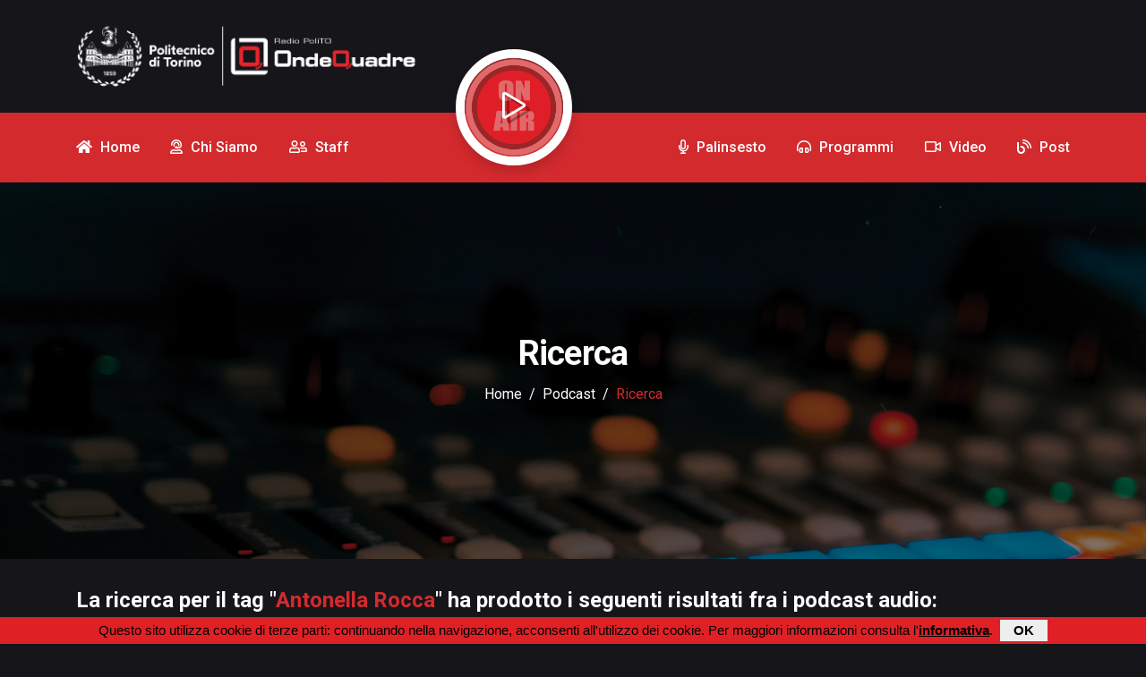

--- FILE ---
content_type: text/html; charset=ISO-8859-1
request_url: https://ondequadre.polito.it/cerca.php?dove=podcast&chiave=Antonella+Rocca&tag=1&id_podcast=11051
body_size: 4275
content:
  
<!DOCTYPE html>  
<html>

<head>

    <meta charset="UTF-8">
    <meta http-equiv="Content-Type" content="text/html;charset=utf-8" />
    <meta http-equiv="Content-language" content="it">
		<meta http-equiv="X-UA-Compatible" content="IE=edge">
		<meta http-equiv="X-Frame-Options" content="sameorigin">
    <meta name="viewport" content="width=device-width, initial-scale=1, shrink-to-fit=no">
    <meta name="keywords" content="ondequadre, web radio, politecnico di torino, polito">
    <meta name="description" content="Web Radio del Politecnico di Torino">
    <meta name="author" content="Marco Griva - Area IT - Politecnico di Torino">
    <meta name="format-detection" content="telephone=no">
    <link rel="icon" href="assets/img/favicon.png">
    <link rel="stylesheet" href="assets/css/fontawesome-all.min.css">
    <link rel="stylesheet" href="assets/css/slick.css">
    <link rel="stylesheet" href="assets/css/venobox.min.css">
    <link rel="stylesheet" href="assets/css/bootstrap.min.css">
    <link rel="stylesheet" href="assets/css/style.css">

<!-- Google tag (gtag.js) -->
<script async src="https://www.googletagmanager.com/gtag/js?id=G-KSR2W3YFJL"></script>
<script>
  window.dataLayer = window.dataLayer || [];
  function gtag(){dataLayer.push(arguments);}
  gtag('js', new Date());

  gtag('config', 'G-KSR2W3YFJL');
</script>
<!-- Matomo -->
<script>
  var _paq = window._paq = window._paq || [];
  /* tracker methods like "setCustomDimension" should be called before "trackPageView" */
  _paq.push(['trackPageView']);
  _paq.push(['enableLinkTracking']);
  (function() {
    var u="https://ingestion.webanalytics.italia.it/";
    _paq.push(['setTrackerUrl', u+'matomo.php']);
    _paq.push(['setSiteId', 'wgp9x6K3De']);
    var d=document, g=d.createElement('script'), s=d.getElementsByTagName('script')[0];
    g.async=true; g.src=u+'matomo.js'; s.parentNode.insertBefore(g,s);
  })();
</script>
<!-- End Matomo Code -->
    
<title>OndeQuadre v4.0</title>
		<!-- Player Audio -->
    <link rel="stylesheet" href="mediaelement/mediaelementplayer.css" />

    <!-- Facebook Like -->
    <script type="text/javascript">
    	(function(d, s, id) {
        var js, fjs = d.getElementsByTagName(s)[0];
        if (d.getElementById(id)) return;
        js = d.createElement(s); js.id = id;
        js.src = "//connect.facebook.net/it_IT/sdk.js#xfbml=1&version=v3.0&appId=423298045143";
        fjs.parentNode.insertBefore(js, fjs);
      }(document, 'script', 'facebook-jssdk'));
    </script>		

    <!-- Twitter Share -->
		<script type="text/javascript">
  		!function(d,s,id) {
	    	var js,fjs=d.getElementsByTagName(s)[0];if(!d.getElementById(id)) {
		      js=d.createElement(s);js.id=id;js.src="https://platform.twitter.com/widgets.js";fjs.parentNode.insertBefore(js,fjs);
		    }
		  }(document,"script","twitter-wjs");
		</script>

</head>

<body>

    <!-- Preloader -->
<!--
    <div class="preloader">
        <div class="loader">
            <span></span>
            <span></span>
        </div>
    </div>
-->    
    <!-- End Preloader -->

    <!-- back to top -->

<div class="back2top-btn"><a href="/cerca.php#"><i class="fal fa-long-arrow-alt-up"></i></a></div>
    <!-- top header -->
    <header class="header-part">
        <div class="header-bg">
            <div class="container">
                <div class="row">
                    <div class="col-lg-6"><a class="header-logo" href="index.php"><img src="assets/img/logo.png" alt="logo"></a></div><div class="col-lg-6"></div>
<!--
                    <div class="col-lg-6"><a class="header-logo" href="index.php"><img src="assets/img/logo1-scritta.png" alt="logo"></a></div><div class="col-lg-6"></div>
                    <div class="col-lg-6"><a class="header-logo" href="index.php"><img src="assets/img/logo1-scritta2.png" alt="logo"></a></div><div class="col-lg-6"></div>
                    <div class="col-lg-6"><a class="header-logo" href="index.php"><img src="assets/img/logo2-scritta.png" alt="logo"></a></div><div class="col-lg-6"></div>
                        <div class="header-btn"><a class="btn btn-outline" href="sponsor.html"><i class="far fa-paper-plane"></i><span>Join As A Sponsor</span></a></div>
-->
                    </div>
                </div>
            </div>
        </div>
    </header>
     <!-- top header -->

    <!-- navbar -->
    <nav class="navbar-part">
        <div class="navbar-bg">
            <div class="container">
                <div class="navbar-content"><a class="navbar-logo" href="index.php"><img src="assets/img/logo_white.png" alt="logo"></a><button class="navbar-toggle" type="button"><i class="fas fa-bars"></i></button>
                    <div class="navbar-overlay">
                        <div class="navbar-slide">
                            <div class="slide-head"><a href="index.php"><img src="assets/img/logo1-scritta2.png" alt="logo"></a><button class="cencel"><i class="fas fa-times"></i></button></div>
                            <ul class="navbar-list">
                                <li class="navbar-item"><a class="navbar-link" href="index.php"><span><i class="fas fa-home"></i> Home</span></a></li>
                                <li class="navbar-item"><a class="navbar-link" href="chisiamo.php"><span><i class="far fa-user-headset"></i> Chi siamo</span></a></li>
                                <li class="navbar-item"><a class="navbar-link" href="staff.php"><span><i class="far fa-user-friends"></i> Staff</span></a></li>
                                <li class="navbar-player">
                                    <div class="player"><button class="player-btn" id="play-pause-button"><i class="far fa-play"></i></button></div>
                                </li>
                                <li class="navbar-item"><a class="navbar-link" href="palinsesto.php"><span><i class="far fa-microphone"></i> Palinsesto</span></a></li>
                                <li class="navbar-item"><a class="navbar-link" href="programmi.php"><span><i class="far fa-headphones-alt"></i> Programmi</span></a></li>
                                <li class="navbar-item"><a class="navbar-link" href="video.php"><span><i class="far fa-video"></i> Video</span></a></li>
<li class="navbar-item"><a class="navbar-link" href="post.php"><span><i class="far fa-blog"></i> Post</span></a></li>                           
                            </ul>
                        </div>
                    </div>
                </div>
            </div>
        </div>
    </nav>
  
    <!-- sticky navbar play button -->
    <div class="bottom-player">
        <div class="player"><button class="player-btn" id="play-pause-button2"><i class="far fa-play"></i></button></div>
    </div>

    <!-- play audio  -->
    <div class="audio-part">
        <audio id="sound">
            <source src="https://stream15.top-ix.org/ondequadre" type="audio/mp3">
        </audio>
    </div>
    <!-- navbar -->  

    <!-- breadcrum -->
    <section class="single-banner" style="background: url(assets/img/banner_02.jpg);">
        <div class="single-banner-oly">
        <div class="container">
            <div class="row">
                <div class="col-lg-12">
                    <div class="single-content">
                        <h2>Ricerca</h2>
                        <ol class="breadcrumb">
<li class="breadcrumb-item"><a href="index.php">Home</a></li><li class="breadcrumb-item"><a href="podcastplayer.php?id_podcast=11051">podcast</a></li><li class="breadcrumb-item active" aria-current="page">Ricerca</li>                        </ol>
                    </div>
                </div>
            </div>
        </div>
        </div>
    </section>
    <!-- breadcrum -->
    
    <section>
        <div class="container">
            <div class="row">
                <div class="col-sm-12 col-md-12 col-lg-12">
                   <div class="my-div">
					
<h3>La ricerca per il tag "<span style="color:#D32A2E">Antonella Rocca</span>" ha prodotto i seguenti risultati fra i podcast audio:</h3><div class="search-item"><a href="podcastplayer.php?id_podcast=11411"><img src="immagini/prog/programmi_nextparade.jpg" alt="Copertina di 21/22 | 33: 15 giugno 2022"></a><div class="search-overlay"><h4><a href="podcastplayer.php?id_podcast=11411">Next Parade</a></h4><a href="podcastplayer.php?id_podcast=11411"><p>21/22 | 33: 15 giugno 2022</p><p style="font-size:90%; color:#777777;">podcast del 15/06/2022</p></a></div></div><div class="search-item"><a href="podcastplayer.php?id_podcast=11051"><img src="immagini/prog/programmi_nextparade.jpg" alt="Copertina di 21/22 | 22: 30 marzo 2022"></a><div class="search-overlay"><h4><a href="podcastplayer.php?id_podcast=11051">Next Parade</a></h4><a href="podcastplayer.php?id_podcast=11051"><p>21/22 | 22: 30 marzo 2022</p><p style="font-size:90%; color:#777777;">podcast del 30/03/2022</p></a></div></div><div class="search-item"><a href="podcastplayer.php?id_podcast=8874"><img src="immagini/prog/programmi_nextparade.jpg" alt="Copertina di 20/21 | 04: 25 novembre 2020"></a><div class="search-overlay"><h4><a href="podcastplayer.php?id_podcast=8874">Next Parade</a></h4><a href="podcastplayer.php?id_podcast=8874"><p>20/21 | 04: 25 novembre 2020</p><p style="font-size:90%; color:#777777;">podcast del 25/11/2020</p></a></div></div></section>                    </div>
                </div>
            </div>
        </div>
    </section>
    <!-- about section -->

    <!-- footer section -->
    <footer class="footer-part footer-gape">
        <div class="container">
            <div class="row">
                <div class="col-lg-12">
                    <div class="footer-logo">
                        <a href="index.php"><img src="assets/img/logo_OQ.png" alt="logo"></a>
                        <ul>
                            <li><a class="icon icon-inline" href="https://www.facebook.com/polito.ondequadre" onclick="window.open(this.href);return false;"><i class="fab fa-facebook-f"></i></a></li>
                            <li><a class="icon icon-inline" href="https://twitter.com/PoliTOndeQuadre/" onclick="window.open(this.href);return false;"><i class="fab fa-twitter"></i></a></li>
<!--
                            <li><a class="icon icon-inline" href="#" onclick="window.open(this.href);return false;"><i class="fab fa-linkedin-in"></i></a></li>
-->
                            <li><a class="icon icon-inline" href="https://instagram.com/polito_ondequadre/" onclick="window.open(this.href);return false;"><i class="fab fa-instagram"></i></a></li>
                            <li><a class="icon icon-inline" href="https://www.youtube.com/user/OndeQuadreWRTV" onclick="window.open(this.href);return false;"><i class="fab fa-youtube"></i></a></li>
                        </ul>
                    </div>
<!--
                    <form class="news-form"><input type="text" placeholder="Enter email for Newsletter"><button class="btn btn-inline"><i class="far fa-envelope"></i><span>Subscribe</span></button></form>
-->
                </div>
            </div>
            <div class="row">
<!--            	
                <div class="col-lg-6">
                    <div class="footer-heading">
                        <h3>download the app</h3>
                        <p>
                            We are a long established fact that a reader will be distracted by the readable content of a page when looking at its layout. The point of using Lorem Ipsum is that it has a more-or-less normal distribution of letters as opposed to using content here content here making it look like readable english.
                        </p>
                    </div>
                    <div class="download-part">
                        <h5>available on -</h5>
                        <div class="d-flex justify-content-start">
                            <a href="#"><img src="assets/img/google.png" alt="google"></a>
                            <a href="#"><img src="assets/img/app.png" alt="app"></a>
                        </div>
                    </div>
                </div>
-->                
                <div class="col-lg-4">
                    <div class="footer-heading">
                        <div class="d-flex justify-content-start">
                            <a href="https://www.polito.it" onclick="window.open(this.href);return false;"><img style="width:80%; max-width:300px; margin:50px 0 50px 0;" src="assets/img/logo_poli.png" alt="Logo Politecnico di Torino"></a>
                        </div>
                    </div>
                </div>

                <div class="col-lg-4">
                    <div class="footer-heading">
                        <h3>Link importanti</h3>
                    </div>
                    <ul class="footer-link">
                        <li><a href="chisiamo.php"><i class="fas fa-angle-right"></i>Chi siamo</a></li>
                        <li><a href="dovesiamo.php"><i class="fas fa-angle-right"></i>Dove siamo</a></li>
<!--
                        <li><a href="faq.php"><i class="fas fa-angle-right"></i>FAQ</a></li>
-->                        
                        <li><a href="staff.php"><i class="fas fa-angle-right"></i>Membri del team</a></li>
                        <li><a href="privacy.php"><i class="fas fa-angle-right"></i>Privacy policy</a></li>
                        <li><a href="/intranet/index.php" onclick="window.open(this.href);return false;"><i class="fas fa-angle-right"></i>Intranet</a></li>
                    </ul>
                </div>
                <div class="col-lg-4">
                    <div class="footer-heading">
                        <h3>Contattaci</h3>
                    </div>
                    <ul class="footer-address">
                        <li><i class="far fa-map-marker-alt"></i>
                            <p>V. Pier Carlo Boggio 65/A, 10138, Torino, Italy</p>
                        </li>
                        <li>
                            <a href="mailto:ondequadre@polito.it"><i class="far fa-envelope"></i>ondequadre@polito.it</a>
                        </li>
                        <li><i class="far fa-phone"></i>
                            <a href="tel:+39110906614">+39 11 090 6614</a>-<a href="tel:+39110906619">6619</a>
                        </li>
                    </ul>
                </div>
            </div>
        </div>
    </footer>
    <!-- footer section -->

    <!-- copyright section -->
    <section class="copy-part">
        <div class="container">
            <p>&copy 2021 Ufficio Multimedia - Area IT | Politecnico di Torino</p>
            <p>SIAE 3898/I/1241 | SCF 274/07</p>
        </div>
    </section>
    <!-- copyright section -->    

    <!-- scripts -->
    <script src="assets/js/jquery.min.js"></script>
    <script src="assets/js/popper.min.js"></script>
    <script src="assets/js/bootstrap.min.js"></script>
    <script src="assets/js/slick.min.js"></script>
    <script src="assets/js/slick.js"></script>
    <script src="assets/js/counterup.min.js"></script>
    <script src="assets/js/counterup.js"></script>
    <script src="assets/js/waypoints.min.js"></script>
    <script src="assets/js/venobox.min.js"></script>
    <script src="assets/js/venobox.js"></script>
    <script src="assets/js/player.js"></script>
    <script src="assets/js/main.js"></script>
    
<script src="./mediaelement/mediaelement-and-player.js"></script><script>var myplayer = new MediaElementPlayer('#player1', {features: ['playpause','current','progress','duration','volume'],success: function(me) { $('#audio-type').html( me.pluginType); }});</script><script type="text/javascript">function jump(timecode){myplayer.setCurrentTime(timecode);myplayer.setCurrentRail();player.play();}</script>    
    
    
		<!-- Informativa Cookies e Privacy -->
    <link href="assets/css/jquery.cookiebar.css" rel="stylesheet" type="text/css"/>
    <script type="text/javascript" src="assets/js/jquery.cookiebar.js"></script>    
    
    <script type="text/javascript">
    //<![CDATA[
	    $(document).ready(function(){
		    $.cookieBar({
			    message: 'Questo sito utilizza cookie di terze parti: continuando nella navigazione, acconsenti all&#39;utilizzo dei cookie. Per maggiori informazioni consulta l&#39;<a href="./cookie.php">informativa</a>.',
  			  //message: 'This site uses third-party cookies: by using the site, you consent the use of cookies. For more information view the <a href="./privacy.php">cookie policy</a>.',
	  	  });
  	  });
    //]]>
    </script>
        
</body>

</html>